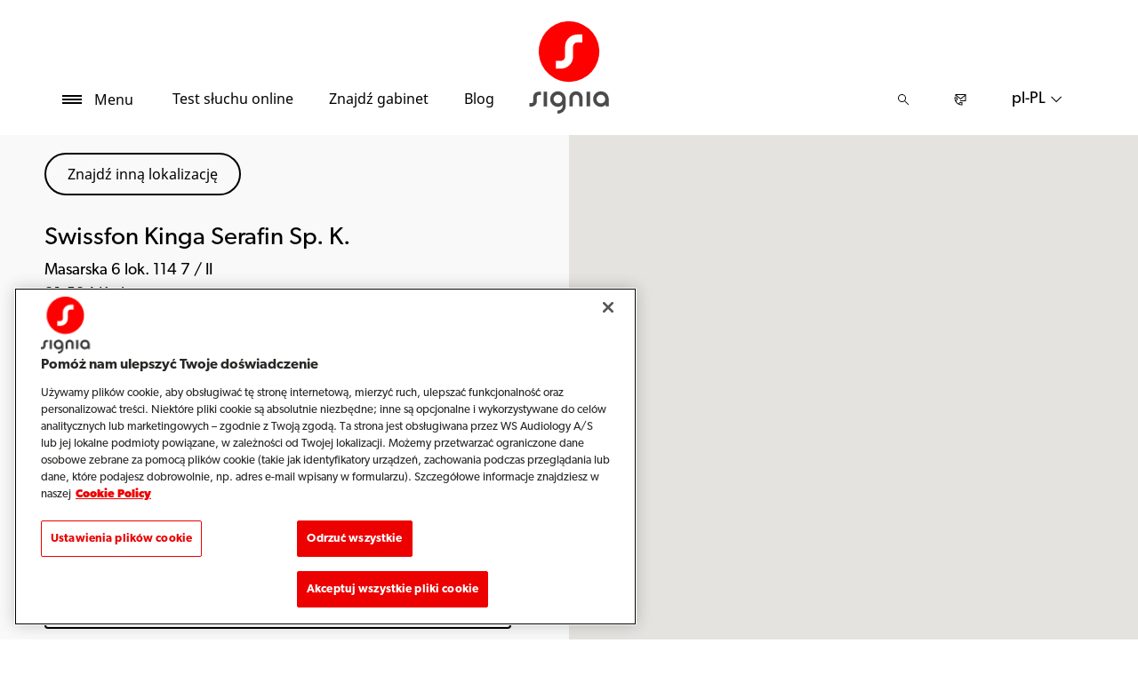

--- FILE ---
content_type: text/html; charset=utf-8
request_url: https://www.signia.net/pl-pl/store-locator/shop-details/pl/31-534/krakow/swissfon-kinga-serafin-sp-k/0dc07d68-3ee0-4e8a-a256-34990766773e
body_size: 12771
content:



<!DOCTYPE html>
<!--[if IE 9]><html lang="en" class="ie9 no-js"><![endif]-->
<!--[if !IE]><!-->
<html lang="pl" dir="ltr">
<!--<![endif]-->
<head>
    <meta charset="utf-8" />
    <meta http-equiv="X-UA-Compatible" content="IE=edge">
    <meta http-equiv="Content-type" content="text/html; charset=utf-8">
    <meta content="width=device-width, initial-scale=1.0" name="viewport" />
    
    

<script type="text/javascript">
    window.ThemeData = {"BusinessAreaTheme":{"FavIconUrl":"https://cdn.signia.net/-/media/favicon/s---on-red-circle---some---rgb.png?rev=ceef1c2a33604816992a198b587a1f22&extension=webp","FontTypeValue":"gibson","ThemeValue":"signia"},"Brand":"signia"};
</script>

<link rel="stylesheet" href="https://cdn.fonts.wsasitecore.net/wsapublic/PROD/signia-fonts.css">

<link href="https://cdn.signia.net/dist/shared.7e2281c07c45788b5d1e.css" rel="stylesheet" />
<link href="https://cdn.signia.net/dist/signia.81cdd4b3f9784fc9b381.css" rel="stylesheet" />

<script src="https://cdn.signia.net/dist/signia-echo-config.e7630709adb61092563f.js" type="text/javascript"></script>    <link rel="shortcut icon" href="https://cdn.signia.net/-/media/favicon/s---on-red-circle---some---rgb.png?rev=ceef1c2a33604816992a198b587a1f22&amp;extension=webp" />


    <link rel="preconnect" href="https://cdn.signia.net" />

    
    <script type="text/javascript" src="/sitecore%20modules/Web/ExperienceForms/scripts/jquery-2.1.3.min.js"></script>
    
    
    

 <script>
                       window.dataLayer = window.dataLayer || [];
                    dataLayer.push({
                        wsaBrand: "signia",
                        wsaMarket: "pl",
                        wsaTargetAudience: "b2c", 
                        wsaBusinessArea: "wholesale",
                        wsaRegion: "emea", 
                        pageLanguage: "pl",
                        pagePath: window.location.pathname,
                        wsaPlatform: "none_sitecore"
                            });

                      function gtag() {
                          dataLayer.push(arguments);
                      }

                      gtag("consent", "default", {
                                ad_storage: "denied",
                                analytics_storage: "denied",
                                functionality_storage: "denied",
                                personalization_storage: "denied",
                                security_storage: "granted",
                                ad_user_data: "denied",
                                ad_personalization: "denied",
                                wait_for_update: 2000,
                            });
                            gtag("set", "ads_data_redaction", true);
                    </script>

                    <!-- Google Tag Manager -->
                    <script type="text/javascript">
                        console.log("GTM loaded!");
                       !function(){"use strict";function e(e,t,o){return void 0===t&&(t=""),"cookie"===e?function(e){for(var t=0,o=document.cookie.split(";");t<o.length;t++){var r=o[t].split("=");if(r[0].trim()===e)return r[1]}}(t):"localStorage"===e?(r=t,localStorage.getItem(r)):"jsVariable"===e?window[t]:"cssSelector"===e?(n=t,i=o,a=document.querySelector(n),i?null==a?void 0:a.getAttribute(i):null==a?void 0:a.textContent):void console.warn("invalid uid source",e);var r,n,i,a}!function(t,o,r,n,i,a,c,l,s,u){var d,v,E,I;try{v=l&&(E=navigator.userAgent,(I=/Version\/([0-9\._]+)(.*Mobile)?.*Safari.*/.exec(E))&&parseFloat(I[1])>=16.4)?e(l,"sst_value",""):void 0}catch(e){console.error(e)}var g=t;g[n]=g[n]||[],g[n].push({"gtm.start":(new Date).getTime(),event:"gtm.js"});var m=o.getElementsByTagName(r)[0],T=v?"&bi="+encodeURIComponent(v):"",_=o.createElement(r),f=v?"kp"+c:c;_.async=!0,_.src="https://sst.signia.net/"+f+".js?id=GTM-MRJZSZF7"+T,null===(d=m.parentNode)||void 0===d||d.insertBefore(_,m)}(window,document,"script","dataLayer",0,0,"uifbvnhu","cookie")}();
                    </script>
                    <!-- End Google Tag Manager -->
<!-- Start of Sleeknote signup and lead generation tool - www.sleeknote.com --> 
<script id="sleeknoteScript" type="text/javascript"> 
(function () { 
var sleeknoteScriptTag = document.createElement("script"); 
sleeknoteScriptTag.type = "text/javascript"; 
sleeknoteScriptTag.charset = "utf-8"; 
sleeknoteScriptTag.src = ("//sleeknotecustomerscripts.sleeknote.com/7687.js"); 
var s = document.getElementById("sleeknoteScript"); 
s.parentNode.insertBefore(sleeknoteScriptTag, s); 
})(); 
</script> 
<!-- End of Sleeknote signup and lead generation tool - www.sleeknote.com -->
    <script src="https://cdn.signia.net/dist/form_tracking.e023747f18c99f4834ec.js" type="text/javascript"></script>
    
	<script src="https://cdn.cookielaw.org/scripttemplates/otSDKStub.js" data-document-language="true" type="text/javascript" charset="UTF-8" data-domain-script="019a4ea7-3cf7-7cb0-a57f-5fb562208a39"></script>


<title>Swissfon Kinga Serafin Sp. K., Krakow – Protetyk słuchu - Signia PL</title>
<meta name="description" content="Szukasz aparat&#243;w słuchowych w okolicy Krakow? Skontaktuj się z gabinetem Swissfon Kinga Serafin Sp. K.. Znajdź adres, numer telefonu i wskaz&#243;wki dojazdu. Um&#243;w się na wizytę u protetyka słuchu.">
<meta property="og:locale" content="pl_PL">
<link rel="canonical" href="https://www.signia.net/pl-pl/store-locator/shop-details/pl/31-534/krakow/swissfon-kinga-serafin-sp-k/0dc07d68-3ee0-4e8a-a256-34990766773e" />    
    
    <link href="/sitecore%20modules/Web/ExperienceForms/css/jquery-ui-datepicker-only-1.12.1.min.css" rel="stylesheet"/>

    <script src="/sitecore%20modules/Web/ExperienceForms/scripts/jquery-3.4.1.min.js"></script>
<script src="/sitecore%20modules/Web/ExperienceForms/scripts/jquery-ui-datepicker-only-1.12.1.min.js"></script>
<script src="/sitecore%20modules/Web/ExperienceForms/scripts/jquery.localisation-1.1.0.min.js"></script>
<script src="/sitecore%20modules/Web/ExperienceForms/scripts/jquery.validate.min.js"></script>
<script src="/sitecore%20modules/Web/ExperienceForms/scripts/jquery.validate.unobtrusive.min.js"></script>
<script src="/sitecore%20modules/Web/ExperienceForms/scripts/jquery.unobtrusive-ajax.min.js"></script>
<script src="/sitecore%20modules/Web/ExperienceForms/scripts/form.js"></script>
<script src="/sitecore%20modules/Web/ExperienceForms/scripts/form.validate.js"></script>
<script src="/sitecore%20modules/Web/ExperienceForms/scripts/form.tracking.js"></script>
<script src="/sitecore%20modules/Web/ExperienceForms/scripts/form.conditions.js"></script>
<script type="text/javascript" src="/sitecore%20modules/Web/ExperienceForms/scripts/recaptcha.validate.js"></script>
    

    <noscript>
        <style type="text/css">
            .blurp-spot-fw__overlay-item, .blurp-spot-fw__spot, .container__component-spacing .row > .col,
            .container__component-spacing .row > [class*=col-]:not(input):not(select):not(label),
            .container__component-spacing .row > input[class*=col-], .four-features .row > .col, .four-features .row > [class*=col-]:not(input):not(select):not(label),
            .four-features .row > input[class*=col-], .four-features__cta-link, .headline-view,
            .newslist-content > article {
                opacity: inherit;
            }
        </style>
    </noscript>
</head>
<body>
    



<!-- Google Tag Manager (noscript) -->
                        <noscript><iframe src="https://sst.signia.net/ns.html?id=GTM-MRJZSZF7"
                            height="0" width="0" style="display:none;visibility:hidden"></iframe></noscript>
                            <!-- End Google Tag Manager (noscript) -->

<div>
    <header>
        

    <div id="header-root" class="navigation "></div>
<script src="https://cdn.signia.net/dist/menuBar.716dba86bf250e3dd392.js" type="text/javascript"></script>    <script>renderMenubar("header-root", {"navigationTree":{"children":[{"children":[{"children":[],"link":"/pl-pl/local/pl-pl/ceny-aparatow-sluchowych/","title":"Ceny aparatów słuchowych","target":"ActiveBrowser"},{"children":[{"link":"/pl-pl/aparaty-sluchowe/integrated-xperience/insio-charge-go-ix/","title":"Insio Charge&Go CIC IX","target":"ActiveBrowser"},{"link":"/pl-pl/aparaty-sluchowe/integrated-xperience/insio-ix/","title":"Insio IX","target":"ActiveBrowser"},{"link":"/pl-pl/aparaty-sluchowe/augmented-xperience/insio-charge-go-ax/","title":"Insio Charge&Go AX","target":"ActiveBrowser"},{"link":"/pl-pl/aparaty-sluchowe/integrated-xperience/active-ix/","title":"Active IX","target":"ActiveBrowser"},{"link":"/pl-pl/aparaty-sluchowe/integrated-xperience/silk-charge-go-ix/","title":"Silk Charge&Go IX","target":"ActiveBrowser"},{"link":"/pl-pl/aparaty-sluchowe/signia-xperience/silk-x/","title":"Silk X","target":"ActiveBrowser"}],"link":"/pl-pl/local/pl-pl/aparaty-wewnatrzuszne/","title":"Aparaty wewnątrzuszne (ITE)","target":"ActiveBrowser"},{"children":[{"link":"/pl-pl/aparaty-sluchowe/integrated-xperience/motion-charge-go-ix/","title":"Motion Charge&Go IX","target":"ActiveBrowser"},{"link":"/pl-pl/aparaty-sluchowe/integrated-xperience/pure-charge-go-ix/","title":"Pure Charge&Go IX","target":"ActiveBrowser"},{"link":"/pl-pl/aparaty-sluchowe/augmented-xperience/pure-charge-go-ax/","title":"Pure Charge&Go AX","target":"ActiveBrowser"},{"link":"/pl-pl/aparaty-sluchowe/augmented-xperience/pure-312-ax/","title":"Pure 312 AX","target":"ActiveBrowser"},{"link":"/pl-pl/aparaty-sluchowe/integrated-xperience/styletto-ix/","title":"Styletto IX","target":"ActiveBrowser"},{"link":"/pl-pl/aparaty-sluchowe/augmented-xperience/styletto-ax/","title":"Styletto AX","target":"ActiveBrowser"},{"link":"/pl-pl/aparaty-sluchowe/inne/intuis-4/","title":"Intuis 4","target":"ActiveBrowser"},{"link":"/pl-pl/aparaty-sluchowe/sirion-connect/","title":"Sirion Connect","target":"ActiveBrowser"},{"link":"/pl-pl/aparaty-sluchowe/orion-charge-go/","title":"Orion Charge&Go","target":"ActiveBrowser"}],"link":"/pl-pl/local/pl-pl/aparaty-zauszne/","title":"Aparaty zauszne (BTE i RIC)","target":"ActiveBrowser"},{"children":[{"link":"/pl-pl/aparaty-sluchowe/inne/intuis/","title":"Intuis 3","target":"ActiveBrowser"},{"link":"/pl-pl/aparaty-sluchowe/integrated-xperience/cros-ix/","title":"CROS IX","target":"ActiveBrowser"},{"link":"/pl-pl/aparaty-sluchowe/augmented-xperience/cros-ax/","title":"CROS AX","target":"ActiveBrowser"},{"link":"/pl-pl/aparaty-sluchowe/signia-xperience/cros-x/","title":"CROS X","target":"ActiveBrowser"}],"link":"/pl-pl/aparaty-sluchowe/inne/","title":"Pozostałe aparaty słuchowe","target":"ActiveBrowser"},{"children":[],"link":"/pl-pl/aparaty-sluchowe/integrated-xperience/","title":"Integrated Xperience","target":"ActiveBrowser"},{"children":[],"link":"/pl-pl/aparaty-sluchowe/augmented-xperience/","title":"Augmented Xperience","target":"ActiveBrowser"},{"children":[],"link":"/pl-pl/aparaty-sluchowe/signia-xperience/","title":"Signia Xperience","target":"ActiveBrowser"}],"link":"/pl-pl/aparaty-sluchowe/","title":"Aparaty słuchowe","target":"ActiveBrowser"},{"children":[{"children":[],"link":"/pl-pl/lacznosc/asystent-signia/","title":"Asystent Signia","target":"ActiveBrowser"},{"children":[],"link":"/pl-pl/lacznosc/telecare/","title":"TeleCare","target":"ActiveBrowser"},{"children":[],"link":"/pl-pl/lacznosc/aplikacja-signia/","title":"Aplikacja Signia","target":"ActiveBrowser"}],"link":"/pl-pl/lacznosc/","title":"Łączność","target":"ActiveBrowser"},{"children":[{"children":[],"link":"/pl-pl/ladowarki-i-akcesoria/ladowarki/","title":"Ładowarki","target":"ActiveBrowser"},{"children":[],"link":"/pl-pl/local/pl-pl/baterie-do-aparatow-sluchowych/","title":"Baterie","target":"ActiveBrowser"},{"children":[],"link":"/pl-pl/ladowarki-i-akcesoria/praktyczne-akcesoria/","title":"Akcesoria","target":"ActiveBrowser"},{"children":[],"link":"/pl-pl/ladowarki-i-akcesoria/tv-sound/","title":"TV Sound","target":"ActiveBrowser"},{"children":[],"link":"/pl-pl/ladowarki-i-akcesoria/streamline-mic/","title":"StreamLine Mic","target":"ActiveBrowser"},{"children":[],"link":"/pl-pl/ladowarki-i-akcesoria/earwear/","title":"Akcesoria do dopasowania","target":"ActiveBrowser"}],"link":"/pl-pl/ladowarki-i-akcesoria/","title":"Ładowanie i akcesoria","target":"ActiveBrowser"},{"children":[],"link":"/pl-pl/moje-aktywnosci/","title":"Moje Aktywności","target":"ActiveBrowser"},{"children":[{"children":[],"link":"/pl-pl/local/pl-pl/zdrowy-sluch/","title":"Zdrowy słuch - leksykon","target":"ActiveBrowser"},{"children":[],"link":"/pl-pl/ubytek-sluchu-i-szumy-uszne/sluch-i-ubytek-sluchu/","title":"Słuch i ubytek słuchu","target":"ActiveBrowser"},{"children":[{"link":"/pl-pl/hearing/hearing-loss/warning-signs/","title":"Oznaki ubytku słuchu","target":"ActiveBrowser"},{"link":"/pl-pl/hearing/hearing-loss/types/","title":"Rodzaje ubytku słuchu","target":"ActiveBrowser"},{"link":"/pl-pl/hearing/hearing-loss/health-risks/","title":"Zagrożenia zdrowotne związane z nieleczonym ubytkiem słuchu","target":"ActiveBrowser"}],"link":"/pl-pl/hearing/hearing-loss/","title":"Zrozumieć ubytek słuchu","target":"ActiveBrowser"},{"children":[],"link":"/pl-pl/hearing/how-much-noise-is-safe/","title":"Jaka ilość hałasu jest bezpieczna","target":"ActiveBrowser"},{"children":[],"link":"/pl-pl/ubytek-sluchu-i-szumy-uszne/szumy-uszne/","title":"Szumy uszne","target":"ActiveBrowser"},{"children":[],"link":"/pl-pl/hearing/how-hearing-test-works/","title":"Jak działa test słuchu","target":"ActiveBrowser"}],"link":"/pl-pl/ubytek-sluchu-i-szumy-uszne/","title":"Ubytek słuchu i szumy uszne","target":"ActiveBrowser"},{"children":[{"children":[],"link":"/pl-pl/serwis-i-wsparcie/hearing-aids/","title":"Aparaty słuchowe","target":"ActiveBrowser"},{"children":[],"link":"/pl-pl/serwis-i-wsparcie/pairing/","title":"Łączność i parowanie","target":"ActiveBrowser"},{"children":[],"link":"/pl-pl/serwis-i-wsparcie/app/","title":"Aplikacja Signia","target":"ActiveBrowser"},{"children":[],"link":"/pl-pl/serwis-i-wsparcie/accessories/","title":"Akcesoria","target":"ActiveBrowser"},{"children":[],"link":"/pl-pl/serwis-i-wsparcie/kompatybilnosc/","title":"Kompatybilność urządzeń","target":"ActiveBrowser"},{"children":[],"link":"/pl-pl/serwis-i-wsparcie/faq/","title":"Najczęściej zadawane pytania","target":"ActiveBrowser"}],"link":"/pl-pl/serwis-i-wsparcie/","title":"Serwis i wsparcie","target":"ActiveBrowser"},{"children":[],"link":"https://www.signia-pro.com/pl-pl/","title":"Dla profesjonalistów","target":"NewBrowser"}],"labelHome":"Strona główna"},"languageSelector":{"languages":[{"name":"Polska","iso639_1":"pl-PL","link":"/pl-pl/znajdz-protetyka-sluchu-w-poblizu/shop-details/"},{"name":"Global","iso639_1":"en","link":"/en/store-locator/shop-details/"}],"activeLanguage":{"name":"Polska","iso639_1":"pl-PL","link":"/pl-pl/znajdz-protetyka-sluchu-w-poblizu/shop-details/"},"countryLandingPage":{"label":"Signia na świecie","link":"https://www.signia.net/en/service/signia-worldwide/"}},"ctaLinks":[{"link":"/pl-pl/uslugi/test-sluchu/","label":"Test słuchu online ","target":"ActiveBrowser"},{"link":"/pl-pl/znajdz-protetyka-sluchu-w-poblizu/","label":"Znajdź gabinet","target":"ActiveBrowser"},{"link":"/pl-pl/blog/","label":"Blog","target":"ActiveBrowser"}],"labels":{"menuLabelOpen":"Menu","menuLabelClose":"Zamknij","labelSearch":"Szukaj","brandLogoTitle":"signia-logo"},"heroEnabled":false,"showAdvanced":true,"defaultLogoUrl":"https://cdn.signia.net/-/media/signia/global/images/logos---icons/logos/signia-red-grey-rgb-svg.svg?rev=1828e3ada562400282e0e09e8388ca52&extension=webp&hash=DBAFB1A82B3912E2C3911D07C5AD851F","heroLogoUrl":"https://cdn.signia.net/-/media/signia/global/images/logos---icons/logos/signia--red--white--rgb.svg?rev=b4a9ddc5b39b44b59b457cba134add1a&extension=webp&hash=37E367972DE54F1F491E952E7DA4CB7C","logoStickyUrl":"https://cdn.signia.net/-/media/signia/global/images/logos---icons/logos/s---on-red-circle---some---rgb.svg?rev=3ef3d1a59eb541d7a6f2e462ac8c4024&extension=webp&hash=5ADF05A358F6BF8DEC62CA6C62A3A079","contactLink":{"link":"/pl-pl/uslugi/kontakt/","ariaLabel":""},"burgerMenuPath":""});</script>







    </header>

    <section class="site-content ">
        

<div class="placeholder ph-full-width     ">
    
<input id="hdn-language" type="hidden" value="pl-pl" />
<div>
    <input id="hdn-experience-editor" type="hidden" value="false" />
    <input id="hdn-shop-details-custom-copy" type="hidden" value="true" />
    <input id="hdn-shop-details-custom-copy-location" type="hidden" value="Bottom" />
    <input id="shopfinder-datasource-id" type="hidden" value="{2357A5BD-F3F1-483D-9ADA-1C883EF8EE54}"/>

        <script>
            window.shopDetailsModel = {"ShopId":"0dc07d68-3ee0-4e8a-a256-34990766773e","ShopCountry":"PL","ShopZip":"31-534","ShopTitle":"Swissfon Kinga Serafin Sp. K.","ZoomLevel":0,"DisplayGooglePlaceLink":false,"BackToSearchResult":"Znajdź inną lokalizację","SubmitForm":null,"RouteLinkLabel":"Pokaż wskazówki dojazdu","SendEmailLabel":"E-mail","OpeningHoursLabel":"Godziny otwarcia","SiestaHoursLabel":null,"FormHeading":"Umów wizytę","DaysLocale":null,"ShopFinderUrl":"https://www.signia.net/pl-pl/store-locator/","ShopFinderLabel":"Znajdź gabinet","HomeUrl":"https://www.signia.net/pl-pl","HomeLabel":"Home","PhoneLabel":"Tel.","MapPinColor":"#000","SiteBrand":null,"Domain":null,"SitecoreSite":"signia","IsShopFound":true,"ExcellenceShopBadgeLabel":"","ShowExcellenceShopFilterButton":false,"CampaignId":null,"ShowTelephoneNumberInPopup":false,"HcpWebsiteLinkLabel":"HCP Website Link","DisplayHcpWebsiteLink":false};
        </script>
        <div id="shop-finder-details"></div>
<script src="https://cdn.signia.net/dist/shopFinderDetails.b3ba67ee3784ed2bf597.js" type="text/javascript"></script>        <script>
            renderShopFinderDetails("shop-finder-details", {"ShopDetails":{"ShopId":"0dc07d68-3ee0-4e8a-a256-34990766773e","ShopCountry":"PL","ShopZip":"31-534","ShopTitle":"Swissfon Kinga Serafin Sp. K.","ZoomLevel":0,"DisplayGooglePlaceLink":false,"BackToSearchResult":"Znajdź inną lokalizację","SubmitForm":null,"RouteLinkLabel":"Pokaż wskazówki dojazdu","SendEmailLabel":"E-mail","OpeningHoursLabel":"Godziny otwarcia","SiestaHoursLabel":null,"FormHeading":"Umów wizytę","DaysLocale":null,"ShopFinderUrl":"https://www.signia.net/pl-pl/store-locator/","ShopFinderLabel":"Znajdź gabinet","HomeUrl":"https://www.signia.net/pl-pl","HomeLabel":"Home","PhoneLabel":"Tel.","MapPinColor":"#000","SiteBrand":null,"Domain":null,"SitecoreSite":"signia","IsShopFound":true,"ExcellenceShopBadgeLabel":"","ShowExcellenceShopFilterButton":false,"CampaignId":null,"ShowTelephoneNumberInPopup":false,"HcpWebsiteLinkLabel":"HCP Website Link","DisplayHcpWebsiteLink":false},"ShopDetailsObject":"{\"ShopId\":\"0dc07d68-3ee0-4e8a-a256-34990766773e\",\"ShopCountry\":\"PL\",\"ShopZip\":\"31-534\",\"ShopTitle\":\"Swissfon Kinga Serafin Sp. K.\",\"ZoomLevel\":0,\"DisplayGooglePlaceLink\":false,\"BackToSearchResult\":\"Znajdź inną lokalizację\",\"SubmitForm\":null,\"RouteLinkLabel\":\"Pokaż wskazówki dojazdu\",\"SendEmailLabel\":\"E-mail\",\"OpeningHoursLabel\":\"Godziny otwarcia\",\"SiestaHoursLabel\":null,\"FormHeading\":\"Umów wizytę\",\"DaysLocale\":null,\"ShopFinderUrl\":\"https://www.signia.net/pl-pl/store-locator/\",\"ShopFinderLabel\":\"Znajdź gabinet\",\"HomeUrl\":\"https://www.signia.net/pl-pl\",\"HomeLabel\":\"Home\",\"PhoneLabel\":\"Tel.\",\"MapPinColor\":\"#000\",\"SiteBrand\":null,\"Domain\":null,\"SitecoreSite\":\"signia\",\"IsShopFound\":true,\"ExcellenceShopBadgeLabel\":\"\",\"ShowExcellenceShopFilterButton\":false,\"CampaignId\":null,\"ShowTelephoneNumberInPopup\":false,\"HcpWebsiteLinkLabel\":\"HCP Website Link\",\"DisplayHcpWebsiteLink\":false}","Language":"pl-pl","ShopDetailsCustomCopyId":"{866CB661-EEC9-4E48-874D-4D2C5F060BE4}","ShopDetailsCustomCopyLocation":2,"ShopDetailsCustomCopy":{"Header":"","Intro":"","Content":"<h2>O gabinecie Swissfon Kinga Serafin Sp. K.</h2>\nFirma Swissfon Kinga Serafin Sp. K. mieści się pod adresem Masarska 6 lok. 114 7 / II, 31-534 Krakow.<br />\n<br />\nJeśli martwisz się, że Ty lub ktoś z Twoich bliskich może mieć ubytek słuchu, skontaktuj się z gabinetem Swissfon Kinga Serafin Sp. K., aby um&oacute;wić się na indywidualną konsultację, podczas kt&oacute;rej razem z protetykiem słuchu znajdziecie najlepsze rozwiązanie.\n<h3>\nSwissfon Kinga Serafin Sp. K. oferuje między innymi:</h3>\n<ul>\n    <li>\n    Badanie słuchu</li>\n    <li>Aparaty słuchowe i akcesoria Signia</li>\n    <li>Usługi serwisowe i naprawy aparat&oacute;w słuchowych Signia</li>\n    <li>Terapie szum&oacute;w usznych (tinnitus)</li>\n</ul>\n<p>\noraz inne usługi w zakresie protetyki słuchu.</p>\n<h3>\nAparaty słuchowe Signia pozwalają Ci funkcjonować na najwyższym poziomie</h3>\n<p>\nKażdy <a rel=\"noopener noreferrer\" href=\"https://www.signia.net/pl-pl/ubytek-sluchu-i-szumy-uszne/\" target=\"_blank\">ubytek słuchu</a> jest inny i indywidualny &ndash; tak samo Twoje <a rel=\"noopener noreferrer\" href=\"https://www.signia.net/pl-pl/aparaty-sluchowe/\" target=\"_blank\">aparaty słuchowe</a> powinny odpowiadać Twoim osobistym preferencjom.\n<br />\n<br />\nDzięki poradom doświadczonego i zaangażowanego protetyka słuchu możesz znaleźć odpowiedni aparat słuchowy Signia, kt&oacute;ry pozwoli Ci zabłysnąć w codziennym życiu.\n<br />\n<br />\nAby rozpocząć swoje doświadczenie z aparatami słuchowymi dopasowanymi specjalnie dla Ciebie, skorzystaj z naszego pięciominutowego, <a rel=\"noopener noreferrer\" href=\"https://www.signia.net/pl-pl/service/hearing-test/\" target=\"_blank\">darmowego testu słuchu online</a>.</p>"},"IsShopDetailsCustomCopyMaintained":true,"IsExperienceEditorEditing":false,"CookieConsentMessage":{"Header":"The shopfinder requires functional cookies","Message":"To enable us to find a hearing care professional close to you please click on\r\n“Cookie preferences” below and accept the “Functional Cookies” by selecting “YES”.","ButtonLabel":"Cookie settings"},"ShopFinderDatasourceId":"{2357A5BD-F3F1-483D-9ADA-1C883EF8EE54}","GoogleApiKey":"AIzaSyBP_Z-eKmhB_BQtPPPtEiuyP-3bxL0UEXs"}, true);
        </script>
    <div id="shop-finder-details-form" style="display: none">
        <form action="/formbuilder?fxb.FormItemId=291d02d0-d674-46cb-98c5-fd36c368d924&amp;fxb.HtmlPrefix=fxb.c31919b6-583f-4f72-b514-86eb35986282" class="form row" data-ajax="true" data-ajax-method="Post" data-ajax-mode="replace-with" data-ajax-success="document.dispatchEvent(new CustomEvent(&#39;sc-forms-submit-success&#39;, {&#39;detail&#39;: &#39;fxb_c31919b6-583f-4f72-b514-86eb35986282_291d02d0-d674-46cb-98c5-fd36c368d924&#39;}));$.validator.unobtrusive.parse(&#39;#fxb_c31919b6-583f-4f72-b514-86eb35986282_291d02d0-d674-46cb-98c5-fd36c368d924&#39;);$.fxbFormTracker.texts=$.fxbFormTracker.texts||{};$.fxbFormTracker.texts.expiredWebSession=&#39;Your session has expired. Please refresh this page.&#39;;$.fxbFormTracker.parse(&#39;#fxb_c31919b6-583f-4f72-b514-86eb35986282_291d02d0-d674-46cb-98c5-fd36c368d924&#39;);$.fxbConditions.parse(&#39;#fxb_c31919b6-583f-4f72-b514-86eb35986282_291d02d0-d674-46cb-98c5-fd36c368d924&#39;)" data-ajax-update="#fxb_c31919b6-583f-4f72-b514-86eb35986282_291d02d0-d674-46cb-98c5-fd36c368d924" data-sc-fxb="291d02d0-d674-46cb-98c5-fd36c368d924" enctype="multipart/form-data" id="fxb_c31919b6-583f-4f72-b514-86eb35986282_291d02d0-d674-46cb-98c5-fd36c368d924" method="post"><input id="fxb_c31919b6-583f-4f72-b514-86eb35986282_FormSessionId" name="fxb.c31919b6-583f-4f72-b514-86eb35986282.FormSessionId" type="hidden" value="fcab6c71-9f0f-474c-b75a-2506bf1f8524" /><input id="fxb_c31919b6-583f-4f72-b514-86eb35986282_IsNewSession" name="fxb.c31919b6-583f-4f72-b514-86eb35986282.IsNewSession" type="hidden" value="1" /><input name="__RequestVerificationToken" type="hidden" value="qJsgJ0xrgoAMM45-MFeGDun5EyqSdSNjDwNeiP9E8mZNUiNzjJRef_zCMT7S2VI1WNGGoRUkNSYYxh2njavg8dgHA0TUMmDzVQQc0ujADOA1" /><input id="fxb_c31919b6-583f-4f72-b514-86eb35986282_FormItemId" name="fxb.c31919b6-583f-4f72-b514-86eb35986282.FormItemId" type="hidden" value="291d02d0-d674-46cb-98c5-fd36c368d924" /><input id="fxb_c31919b6-583f-4f72-b514-86eb35986282_PageItemId" name="fxb.c31919b6-583f-4f72-b514-86eb35986282.PageItemId" type="hidden" value="11cc2c4c-1052-4195-b528-642fd626154c" />
<p data-sc-field-key="EB8768E605634203A1556076962FC8A6" class="col-lg-12 col-sm-12 col-xs-12 form__text-field">Um&#243;w wizytę</p><input id="fxb_c31919b6-583f-4f72-b514-86eb35986282_Fields_Index_f03ec1c1-2743-4387-82ee-015e916f97dd" name="fxb.c31919b6-583f-4f72-b514-86eb35986282.Fields.Index" type="hidden" value="f03ec1c1-2743-4387-82ee-015e916f97dd" /><input id="fxb_c31919b6-583f-4f72-b514-86eb35986282_Fields_f03ec1c1-2743-4387-82ee-015e916f97dd__ItemId" name="fxb.c31919b6-583f-4f72-b514-86eb35986282.Fields[f03ec1c1-2743-4387-82ee-015e916f97dd].ItemId" type="hidden" value="f03ec1c1-2743-4387-82ee-015e916f97dd" /><div data-sc-field-name="First name" data-sc-field-key="46F85554E48F4E1A8927A850CFAA2941">
    <label for="fxb_c31919b6-583f-4f72-b514-86eb35986282_Fields_f03ec1c1-2743-4387-82ee-015e916f97dd__Value" class="col-lg-12 col-sm-12 col-xs-12 form__label">
        Imię*
    </label>
    <input id="fxb_c31919b6-583f-4f72-b514-86eb35986282_Fields_f03ec1c1-2743-4387-82ee-015e916f97dd__Value" name="fxb.c31919b6-583f-4f72-b514-86eb35986282.Fields[f03ec1c1-2743-4387-82ee-015e916f97dd].Value" type="text"
           class="col-lg-12 col-sm-12 col-xs-12" placeholder="" value=""   maxlength="255"   data-val-required="Imię* potwierdzenie jest wymagane." data-val="true" />
    <span class="field-validation-valid" data-valmsg-for="fxb.c31919b6-583f-4f72-b514-86eb35986282.Fields[f03ec1c1-2743-4387-82ee-015e916f97dd].Value" data-valmsg-replace="true"></span>
</div>
<input id="fxb_c31919b6-583f-4f72-b514-86eb35986282_Fields_Index_46d7889c-d63c-4d68-8f70-5c3a83797725" name="fxb.c31919b6-583f-4f72-b514-86eb35986282.Fields.Index" type="hidden" value="46d7889c-d63c-4d68-8f70-5c3a83797725" /><input id="fxb_c31919b6-583f-4f72-b514-86eb35986282_Fields_46d7889c-d63c-4d68-8f70-5c3a83797725__ItemId" name="fxb.c31919b6-583f-4f72-b514-86eb35986282.Fields[46d7889c-d63c-4d68-8f70-5c3a83797725].ItemId" type="hidden" value="46d7889c-d63c-4d68-8f70-5c3a83797725" /><div data-sc-field-name="Email" data-sc-field-key="A51E16A2F8AE4C628347734ADFF55FF1">
    <label for="fxb_c31919b6-583f-4f72-b514-86eb35986282_Fields_46d7889c-d63c-4d68-8f70-5c3a83797725__Value" class="col-lg-12 col-sm-12 col-xs-12 form__label">
        Email*
    </label>
    <input id="fxb_c31919b6-583f-4f72-b514-86eb35986282_Fields_46d7889c-d63c-4d68-8f70-5c3a83797725__Value" name="fxb.c31919b6-583f-4f72-b514-86eb35986282.Fields[46d7889c-d63c-4d68-8f70-5c3a83797725].Value" type="text"
           class="col-lg-12 col-sm-12 col-xs-12" placeholder="" value=""   maxlength="255"   data-val-regex=" contains an invalid email address." data-val-regex-pattern="^[A-Za-z0-9._%+-]+@[A-Za-z0-9.-]+\.[A-Za-z]{2,17}$" data-val-required="Email* potwierdzenie jest wymagane." data-val="true" />
    <span class="field-validation-valid" data-valmsg-for="fxb.c31919b6-583f-4f72-b514-86eb35986282.Fields[46d7889c-d63c-4d68-8f70-5c3a83797725].Value" data-valmsg-replace="true"></span>
</div>
<input id="fxb_c31919b6-583f-4f72-b514-86eb35986282_Fields_Index_5162b4be-d816-40fd-9c33-1aa994ecc759" name="fxb.c31919b6-583f-4f72-b514-86eb35986282.Fields.Index" type="hidden" value="5162b4be-d816-40fd-9c33-1aa994ecc759" /><input id="fxb_c31919b6-583f-4f72-b514-86eb35986282_Fields_5162b4be-d816-40fd-9c33-1aa994ecc759__ItemId" name="fxb.c31919b6-583f-4f72-b514-86eb35986282.Fields[5162b4be-d816-40fd-9c33-1aa994ecc759].ItemId" type="hidden" value="5162b4be-d816-40fd-9c33-1aa994ecc759" /><div data-sc-field-name="Consent" data-sc-field-key="113008387F324380A5BD482F55E402CF">
    <label class="col-lg-12 col-sm-12 col-xs-12 form__label">
        <input type="checkbox" id="fxb_c31919b6-583f-4f72-b514-86eb35986282_Fields_5162b4be-d816-40fd-9c33-1aa994ecc759__Value" name="fxb.c31919b6-583f-4f72-b514-86eb35986282.Fields[5162b4be-d816-40fd-9c33-1aa994ecc759].Value"
               class="col-lg-12 col-sm-12 col-xs-12"  value="true"
               data-sc-field-name="Consent"
               data-val-ischecked="Wyrażam zgodę na przetwarzanie moich danych osobowych przez właściciela marki Signia zgodnie z Polityką prywatności oraz przekazanie ich wskazanemu gabinetowi potwierdzenie jest wymagane." data-val-required="The Value field is required." data-val="true" />Wyrażam zgodę na przetwarzanie moich danych osobowych przez właściciela marki Signia zgodnie z Polityką prywatności oraz przekazanie ich wskazanemu gabinetowi
            <input type="hidden" name="fxb.c31919b6-583f-4f72-b514-86eb35986282.Fields[5162b4be-d816-40fd-9c33-1aa994ecc759].Value" value="false" />
    </label>
    <span class="field-validation-valid" data-valmsg-for="fxb.c31919b6-583f-4f72-b514-86eb35986282.Fields[5162b4be-d816-40fd-9c33-1aa994ecc759].Value" data-valmsg-replace="true"></span>
</div>

<input value="Wyślij" type="submit" class="form__submit-btn" name="fxb.c31919b6-583f-4f72-b514-86eb35986282.65d936d8-87f7-495d-a709-672cd38af091" data-sc-field-key="F9EE1A0BABC64D4BAAE5F3E9703846B1" />
<input id="fxb_c31919b6-583f-4f72-b514-86eb35986282_NavigationButtons" name="fxb.c31919b6-583f-4f72-b514-86eb35986282.NavigationButtons" type="hidden" value="65d936d8-87f7-495d-a709-672cd38af091" />
<input id="fxb_c31919b6-583f-4f72-b514-86eb35986282_65d936d8-87f7-495d-a709-672cd38af091" name="fxb.c31919b6-583f-4f72-b514-86eb35986282.65d936d8-87f7-495d-a709-672cd38af091" type="hidden" value="0" /><input id="fxb_c31919b6-583f-4f72-b514-86eb35986282_Fields_Index_7b2ff7d6-1b2c-4981-8598-f89ebbc4683a" name="fxb.c31919b6-583f-4f72-b514-86eb35986282.Fields.Index" type="hidden" value="7b2ff7d6-1b2c-4981-8598-f89ebbc4683a" /><input id="fxb_c31919b6-583f-4f72-b514-86eb35986282_Fields_7b2ff7d6-1b2c-4981-8598-f89ebbc4683a__ItemId" name="fxb.c31919b6-583f-4f72-b514-86eb35986282.Fields[7b2ff7d6-1b2c-4981-8598-f89ebbc4683a].ItemId" type="hidden" value="7b2ff7d6-1b2c-4981-8598-f89ebbc4683a" />
    <script type="text/javascript" src="https://www.google.com/recaptcha/api.js?onload=loadReCaptchas&render=explicit&hl=pl" async defer></script>
<div id="fxb_c31919b6-583f-4f72-b514-86eb35986282_Fields_7b2ff7d6-1b2c-4981-8598-f89ebbc4683a__CaptchaValue_wrapper"></div>
<input id="fxb_c31919b6-583f-4f72-b514-86eb35986282_Fields_7b2ff7d6-1b2c-4981-8598-f89ebbc4683a__CaptchaValue" name="fxb.c31919b6-583f-4f72-b514-86eb35986282.Fields[7b2ff7d6-1b2c-4981-8598-f89ebbc4683a].CaptchaValue" type="hidden" class="fxt-captcha" data-val-required="captcha.required" data-val="true" />
<span class="field-validation-valid" data-valmsg-for="fxb.c31919b6-583f-4f72-b514-86eb35986282.Fields[7b2ff7d6-1b2c-4981-8598-f89ebbc4683a].CaptchaValue" data-valmsg-replace="true"></span>
<div class="recaptcha-tos">This site is protected by reCAPTCHA and the Google <a target="_blank" href="https://policies.google.com/privacy">Privacy Policy</a> and <a target="_blank" href="https://policies.google.com/terms">Terms of Service</a> apply.</div>

<script type="text/javascript">
    var reCaptchaArray = reCaptchaArray || [];
    reCaptchaArray.push(
        function () {
            var captchaInputField = window.document.getElementById('fxb_c31919b6-583f-4f72-b514-86eb35986282_Fields_7b2ff7d6-1b2c-4981-8598-f89ebbc4683a__CaptchaValue');
            window.grecaptcha.render('fxb_c31919b6-583f-4f72-b514-86eb35986282_Fields_7b2ff7d6-1b2c-4981-8598-f89ebbc4683a__CaptchaValue_wrapper',
                {
                    'sitekey': '6LdSuN4UAAAAADV1AFYat8cXkuVz3mRNSE58Mcl6',
                    'size': 'invisible',
                    'callback': function (token) {
                        const triggerPostBack = (!captchaInputField.value) && captchaInputField.value !== 'RECAPTCHA EXPIRED';
                        captchaInputField.value = token;

                        if (triggerPostBack) {
                            setTimeout(function () {
                                $($(captchaInputField).closest('form').find('input[type="submit"]')).click();
                            }, 1);
                        }
                    },
                    'expired-callback': function () {
                        window.grecaptcha.reset();
                        captchaInputField.value = 'RECAPTCHA EXPIRED';
                    }
                });
        }
    );

</script>        <input type="hidden" data-sc-fxb-condition value='{}'/>
</form>

    </div>
</div>


</div>
    </section>

    <footer>
        


<script>
    jQuery(document).ready(function () {
        var currentDiv = jQuery('#FooterBreadCrumb');
        var nextDiv = currentDiv.next('div');
var currentUrl = "/pl-pl/store-locator/shop-details/pl/31-534/krakow/swissfon-kinga-serafin-sp-k/0dc07d68-3ee0-4e8a-a256-34990766773e"; // Assign the current URL to a JavaScript variable
        var lastSegment = "0dc07d68-3ee0-4e8a-a256-34990766773e"; // Assign the last segment of the current URL to a JavaScript variable
        if (nextDiv.length) {
            // Set the class name of the current div to match the next div
            currentDiv.attr('class', nextDiv.attr('class'));
        } else {
            console.log('No adjacent div found, or the adjacent element is not a div.');
        }
    });
</script>
<div class="" id="FooterBreadCrumb">
    <div class="footer">
        <div class="container">
            <div class="footer__bread-crumbWrapper">
                <div class="footer__bread-crumb">
          <a href="/pl-pl/">
                        <svg class="footer__bread-crumb-link-icon-home" width="16" height="16" viewBox="0 0 16 16" xmlns="http://www.w3.org/2000/svg" viewBox="0 0 20 20" fill="none">
                            <path fill-rule="evenodd" clip-rule="evenodd" d="M12 14L13.5 14.0075V8.7575C13.5 8.345 13.8375 8.0075 14.25 8.0075H14.6925L9.00001 2.315L3.30751 8.0075H3.75001C4.16251 8.0075 4.50001 8.345 4.50001 8.7575V14.0075L6.00001 14V10.25C6.00001 9.8375 6.33751 9.5 6.75001 9.5H11.25C11.6625 9.5 12 9.8375 12 10.25V14ZM14.25 15.5075L11.25 15.5C10.8375 15.5 10.5 15.1625 10.5 14.75V11H7.50001V14.75C7.50001 15.1625 7.16251 15.5 6.75001 15.5L3.75001 15.5075C3.33751 15.5075 3.00001 15.17 3.00001 14.7575V9.5075H1.50001C1.20001 9.5075 0.922506 9.32 0.810006 9.0425C0.690006 8.7575 0.750006 8.435 0.967506 8.225L8.46751 0.725C8.61001 0.5825 8.79751 0.5 9.00001 0.5C9.20251 0.5 9.39001 0.5825 9.53251 0.725L17.0325 8.225C17.2425 8.4425 17.31 8.765 17.19 9.0425C17.07 9.32 16.8 9.5 16.5 9.5075H15V14.7575C15 15.17 14.6625 15.5075 14.25 15.5075Z" fill="#2A2826" />
                        </svg>
                        <svg class="footer__bread-crumb-link-icon-back" width="16" height="16" viewBox="0 0 16 16" xmlns="http://www.w3.org/2000/svg" viewBox="0 0 20 20" fill="none">
                            <path fill-rule="evenodd" clip-rule="evenodd" d="M11.4165 13.25L10.6665 14L4.6665 8L10.6665 2L11.4165 2.75L6.1665 8L11.4165 13.25Z" fill="white" />
                        </svg>
                    </a>
<a class="footer__bread-crumb-link"
                        href="/pl-pl/znajdz-protetyka-sluchu-w-poblizu/">
                        <span class="footer__bread-crumb-link-slash">/</span>
                        <span class="footer__bread-crumb-link-title">Znajdź gabinet</span>
                    </a>
<a class="footer__bread-crumb-link"
                        href="/pl-pl/znajdz-protetyka-sluchu-w-poblizu/shop-details/">
                        <span class="footer__bread-crumb-link-slash">/</span>
                        <span class="footer__bread-crumb-link-title">Swissfon Kinga Serafin Sp. K.</span>
                    </a>
                </div>
            </div>
        </div>
    </div>
</div>

        
<div class="placeholder ph-component-theme-gray-dark   ">
    <div class="container container__component-spacing">
        <div class="row">
            <div class="col-12">
                
    <div class="article-text component-theme-gray-dark  text-align-center">

        <h1 id="to-jest-wyrob-medyczny-uzywaj-go-zgodnie-z-instrukcja-uzywania-lub-etykieta" class="article-text__header component-theme__header">To jest wyr&#243;b medyczny. Używaj go zgodnie z instrukcją używania lub etykietą.&#160;</h1>

        

        <div class="article-text__text component-theme__text"><p class="note__style">Aparaty słuchowe są przeznaczone do poprawy słyszenia u os&oacute;b z ubytkiem słuchu. Akcesoria i aplikacje do aparat&oacute;w słuchowych są przeznaczone do używania z aparatami słuchowymi.<br />
Producent: WSAUD A/S &bull; Podmiot prowadzący reklamę: WS Audiology Poland Sp. z o.o<span style="letter-spacing: 0px;"></span></p></div>
    </div>

            </div>
        </div>
    </div>
</div>
<div class="footer placeholder ph-component-theme-gray-dark   ">
    <div class="container ">
        <div class="row footer__wrapper">
                <div class="footer__item footer__div1 col-12 col-lg">
                    
<div class="footer-link-list">
    

    <ul class="footer-link-list__list">
        <li class="component-theme__border">
        <a href="/pl-pl/aparaty-sluchowe/" >Aparaty słuchowe</a>
</li><li class="component-theme__border">
        <a href="/pl-pl/ladowarki-i-akcesoria/" >Ładowarki i akcesoria</a>
</li><li class="component-theme__border">
        <a href="/pl-pl/lacznosc/aplikacja-signia/" >Aplikacja Signia</a>
</li>
    </ul>
</div>
                </div>
                <div class="footer__item footer__div2 col-12 col-md-6 col-lg">
                    
<div class="footer-link-list">
    

    <ul class="footer-link-list__list">
        <li class="component-theme__border">
        <a href="/pl-pl/uslugi/test-sluchu/" >Test słuchu online</a>
</li><li class="component-theme__border">
        <a href="/pl-pl/ubytek-sluchu-i-szumy-uszne/" >Utrata słuchu</a>
</li><li class="component-theme__border">
        <a href="/pl-pl/ubytek-sluchu-i-szumy-uszne/szumy-uszne/" >Szum w uszach</a>
</li>
    </ul>
</div>
                </div>
                <div class="footer__item footer__div3 col-12 col-md-6 col-lg">
                    
<div class="footer-link-list">
    

    <ul class="footer-link-list__list">
        <li class="component-theme__border">
        <a href="/pl-pl/znajdz-protetyka-sluchu-w-poblizu/" >Znajdź sklep z aparatami słuchowymi</a>
</li><li class="component-theme__border">
        <a href="/pl-pl/serwis-i-wsparcie/" >Serwis i wsparcie</a>
</li><li class="component-theme__border">
        <a href="/pl-pl/blog/" >Blog</a>
</li><li class="component-theme__border">
        <a href="/pl-pl/uslugi/kontakt/" >Kontakt</a>
</li>
    </ul>
</div>
                </div>
                <div class="footer__item footer__div4 col-12 col-md-6 col-lg">
                    
<div class="footer-link-list">
    

    <ul class="footer-link-list__list">
        <li class="component-theme__border">
        <a href="/pl-pl/uslugi/privacy-notice/" >Polityka prywatności</a>
</li><li class="component-theme__border">
        <a href="/pl-pl/uslugi/polityka-cookie/" >Polityka Cookie</a>
</li>    <div class=" ">
        <li><a style="cursor: pointer;" onclick="window.OneTrust.ToggleInfoDisplay();">Cookie Preferences</a></li>
    </div>

<li class="component-theme__border">
        <a href="/pl-pl/uslugi/disclaimer/" >Disclaimer</a>
</li>
    </ul>
</div>
                </div>
                <div class="footer__item footer__div5 col-12 col-md-6 col-lg">
                    
<div class="footer-link-list">
    

    <ul class="footer-link-list__list">
        <li class="component-theme__border">
        <a href="/pl-pl/sustainability/" >Zr&#243;wnoważony rozw&#243;j</a>
</li><li class="component-theme__border">
        <a href="https://www.signia-pro.com/pl-pl/" Target=_blank>Dla protetyk&#243;w słuchu</a>
</li><li class="component-theme__border">
        <a href="/pl-pl/uslugi/informacje-o-firmie/" >Informacje o firmie</a>
</li><li class="component-theme__border">
        <a href="" ></a>
</li>
    </ul>
</div>
                </div>

        </div>
    </div>
</div>
<div class="footer placeholder ph-component-theme-gray-dark   ">
    <div class="container ">
        <div class="row footer__wrapper">
                <div class="footer__item footer__div1--onecolum col-12 col-lg">
                    <div class="footer-social-links">
    

    <ul class="footer-social-links__list">
        
<li class="footer-social-links__list-item">
    <a href="https://www.youtube.com/signiahearing" rel="noopener noreferrer" target="_blank"><img src="https://cdn.signia.net/-/media/signia/global/images/logos---icons/socialmedia-icons/youtube-icon_white_32px.svg?rev=2fbba2a90d9243dab338535e5f4d4c18&amp;extension=webp&amp;hash=0D3CC030426240503962E9082D5CC7AD" alt="" /></a>
</li>
<li class="footer-social-links__list-item">
    <a href="https://www.facebook.com/signiahearing/" rel="noopener noreferrer" target="_blank"><img src="https://cdn.signia.net/-/media/signia/global/images/logos---icons/socialmedia-icons/facebook-icon_white_32px.svg?rev=fd418a5ac91e4d769bcb09a41dc76348&amp;extension=webp&amp;hash=21112035A744DFD33E931D735B100B77" alt="" /></a>
</li>
<li class="footer-social-links__list-item">
    <a href="https://www.instagram.com/signiahearing/" rel="noopener noreferrer" target="_blank"><img src="https://cdn.signia.net/-/media/signia/global/images/logos---icons/socialmedia-icons/instagram-icon_white_32px.svg?rev=2a857ef2b43443a98875c2bdbd018923&amp;extension=webp&amp;hash=65329871A80D40F79B4171743FA0273B" alt="" /></a>
</li>
<li class="footer-social-links__list-item">
    <a href="https://www.linkedin.com/company/signia-hearing/?viewAsMember=true" rel="noopener noreferrer" target="_blank"><img src="https://cdn.signia.net/-/media/signia/global/images/logos---icons/socialmedia-icons/linkedin-icon_white_32px.svg?rev=308dd1a851954ccdb9205509c8960be3&amp;extension=webp&amp;hash=AF047D885275DA5F430A2A3D3A1CA518" alt="" /></a>
</li>
    </ul>
</div>
                </div>

        </div>
    </div>
</div>
<div class="footer placeholder ph-component-theme-gray-dark   ">
    <div class="container ">
        <div class="row footer__wrapper">
                <div class="footer__item footer__div1--onecolum col-12 col-lg">
                    

<div class="footer-copyright-text ">
    &#169; 2026, WS Audiology A/S
</div>
                </div>

        </div>
    </div>
</div>
<div class="footer placeholder ph-component-theme-gray-dark   ">
    <div class="container footer-image--special">
        <div class="row footer__wrapper">
                <div class="footer__item footer__div1--onecolum col-12 col-lg">
                    <div class="footer-image  ">
    <img src="https://cdn.signia.net/-/media/signia/global/images/logos---icons/logos/signia-icon-logo-small.svg?rev=feb2aeb3889640e1856e1cf4e5bbf520&amp;extension=webp&amp;hash=51B8AB696C18BE7B07762F664171C885" class="footer-image__image" alt="" sizes="100vw" loading="lazy" srcset="https://cdn.signia.net/-/media/signia/global/images/logos---icons/logos/signia-icon-logo-small.svg?w=440&rev=feb2aeb3889640e1856e1cf4e5bbf520&extension=webp&hash=BB927A79EDE0E355D5F1B8B5CA131E66 440w,https://cdn.signia.net/-/media/signia/global/images/logos---icons/logos/signia-icon-logo-small.svg?w=768&rev=feb2aeb3889640e1856e1cf4e5bbf520&extension=webp&hash=12CA126467CD4E122C0188475FF9CE73 768w,https://cdn.signia.net/-/media/signia/global/images/logos---icons/logos/signia-icon-logo-small.svg?w=992&rev=feb2aeb3889640e1856e1cf4e5bbf520&extension=webp&hash=F32EEC19BF588D6C2924175D42E24F58 992w,https://cdn.signia.net/-/media/signia/global/images/logos---icons/logos/signia-icon-logo-small.svg?w=1900&rev=feb2aeb3889640e1856e1cf4e5bbf520&extension=webp&hash=7A028559041BE8749866D477CA87388F 1900w" />
</div>


                </div>

        </div>
    </div>
</div>
    </footer>

    <a href="#" class="scroll-to-top">
        <span class="scroll-to-top__text">Idź do g&#243;ry</span>
        <svg xmlns="http://www.w3.org/2000/svg" viewBox="0 0 20 20" class="scroll-to-top__icon" aria-role="presentation">
            <g fill="none" fill-rule="evenodd" stroke="currentColor" stroke-width="2" transform="translate(1 1)">
                <path d="M4.46 11.2L9 6.66l4.54 4.54" />
                <circle cx="9" cy="9" r="9" />
            </g>
        </svg>
    </a>
</div>







<script src="https://cdn.signia.net/dist/bundle.8ea1a3b96453c3b8d56e.js" type="text/javascript"></script>
<div id="consent_blackbar"></div>
    


<script src="https://cdn.signia.net/dist/signia_js.8115ce82af4977d76665.js" type="text/javascript"></script>

</body>
</html>


--- FILE ---
content_type: text/javascript; charset=utf-8
request_url: https://sleeknotecustomerscripts.sleeknote.com/7687.js
body_size: 3632
content:
(function(n,t,i,r){function f(t){clearTimeout(s);n[i].CustomerId=7687;n[i].DripAccountId=0;n[i].SleeknotePiwikSiteId=0;n[i].HideSleeknoteBadge=!0;n[i].SleeknoteGoals=[{goalId:"1",urls:[{url:"www.widex.com/other-content/widex-website-book-appointment"}]},{goalId:"2",urls:[{url:"www.widex.ca/en-ca/other-content/sleeknote-book-appointment"}]},{goalId:"3",urls:[{url:"www.widex.ca/en-ca/shopfinderpage?FindTinnitusShops"}]},{goalId:"4",urls:[{url:"www.widex.dk/online-hearing-test"}]},{goalId:"5",urls:[{url:"www.widex.dk/da-dk/online-hearing-test"}]},{goalId:"6",urls:[{url:"www.widex.no/other-content/event-signup"}]},{goalId:"7",urls:[{url:"no.widex.com/nb-no/other-content/hearing-aid-benefits"}]}];n[i].DomainLimits={};n[i].CustomInitSettings={isRealMobileSite:!0};n[i].SleekNotes=[{CampaignId:"6ddbae60-63a2-4d0e-9b89-6939bff4c85f",SplitTestId:"",campaignName:"OHT-Campaign-2021-4-19",campaignType:"multistep",integrationName:"nointegration",Version:4,placement:[0,0],BoxAndBarAlignment:[9,10],SleeknoteType:"guide",SleeknoteId:"6ddbae60-63a2-4d0e-9b89-6939bff4c85f",CustomerId:"7687",steps:[{"Step--1":{name:"Step--1",type:"form",alternativeTypes:"form,pure",attach:"left",distanceFromEdge:10,teaser:"Teaser--1",success:"Success--1",teasers:"teaser",successes:"success"}},{"Step--1":{name:"Step--1",type:"form",alternativeTypes:"form,pure",attach:"left",relativeWidth:100,teaser:"Teaser--1",success:"Success--1",teasers:"teaser",successes:"success"}}],rules:{display:[1],showCount:4,visited:{triggers:!0,targeting:!0,options:!0},triggers:[{type:1,value:5}],groups:[{groupAnd:!0,conditionAnd:!0,conditions:[{type:1,matchType:"include",value:'[{"value":"https://www.signia.net/fr-fr/","caption":"https://www.signia.net/fr-fr/"}]',id:"19546294"}]},{groupAnd:!0,conditionAnd:!1,conditions:[]}]},hasGeo:!1,Hostname:"https://www.signia.net",summaryId:"b56f49ab-3aab-421d-beee-0de6eefba606",advOptions:[],locale:"fr",timeZone:"Europe/Copenhagen",targeting:{root:{children:{include:{children:{exactMatch:{relationOperator:"OR",values:{"https://www.signia.net/fr-fr/*":"https://www.signia.net/fr-fr/*"},id:"exactMatch",type:"exactMatch"}},relationOperator:"OR",visibility:"include",id:"include"}},relationOperator:"AND",visibility:"include",id:"Root"},targetAll:!1,doNotUse:!1},formElements:{},images:{"https://sleeknotestaticcontent.sleeknote.com/campaignassets/7687/123456_close_button.png":["png"]},SleekNoteDesktopURL:"//sleeknotestaticcontent.sleeknote.com/editorv2/desktoptoggler/6ddbae60-63a2-4d0e-9b89-6939bff4c85f.html",SleekNoteDesktopTeaserURL:"//sleeknotestaticcontent.sleeknote.com/editorv2/desktopteaser/6ddbae60-63a2-4d0e-9b89-6939bff4c85f.html",SleekNoteMobileURL:"//sleeknotestaticcontent.sleeknote.com/editorv2/mobiletoggler/6ddbae60-63a2-4d0e-9b89-6939bff4c85f.html",SleekNoteMobileTeaserURL:"//sleeknotestaticcontent.sleeknote.com/editorv2/mobileteaser/6ddbae60-63a2-4d0e-9b89-6939bff4c85f.html"},{CampaignId:"bd3d70cd-5996-4fc0-bf5e-1551d1e65540",SplitTestId:"",campaignName:"Signia IT B2C",integrationName:"nointegration",Version:4,placement:[0,0],BoxAndBarAlignment:[13,10],SleeknoteType:"guide",SleeknoteId:"bd3d70cd-5996-4fc0-bf5e-1551d1e65540",CustomerId:"7687",steps:[{form:{name:"form",type:"form",attach:"left",distanceFromEdge:10,teasers:"teaser",successes:"success"}},{form:{name:"form",type:"form",attach:"left",relativeWidth:100,teasers:"teaser",successes:"success"}}],rules:{display:[1],showCount:4,visited:{triggers:!0,targeting:!0,options:!0},triggers:[{type:1,value:5}],groups:[{groupAnd:!0,conditionAnd:!0,conditions:[{type:1,matchType:"include",value:'[{"value":"https://signia.net/it-it","caption":"https://signia.net/it-it"}]',id:"83830631"}]},{groupAnd:!0,conditionAnd:!1,conditions:[]}]},hasGeo:!1,Hostname:"https://signia.net",summaryId:"6267bf11-33d3-421e-8801-42fdf916f289",advOptions:[],locale:"en",timeZone:"Europe/Berlin",targeting:{root:{children:{},relationOperator:"AND",visibility:"include",id:"Root"},targetAll:!0,doNotUse:!1},formElements:{},SleekNoteDesktopURL:"//sleeknotestaticcontent.sleeknote.com/editorv2/desktoptoggler/bd3d70cd-5996-4fc0-bf5e-1551d1e65540.html",SleekNoteDesktopTeaserURL:"//sleeknotestaticcontent.sleeknote.com/editorv2/desktopteaser/bd3d70cd-5996-4fc0-bf5e-1551d1e65540.html",SleekNoteMobileURL:"//sleeknotestaticcontent.sleeknote.com/editorv2/mobiletoggler/bd3d70cd-5996-4fc0-bf5e-1551d1e65540.html",SleekNoteMobileTeaserURL:"//sleeknotestaticcontent.sleeknote.com/editorv2/mobileteaser/bd3d70cd-5996-4fc0-bf5e-1551d1e65540.html"},{CampaignId:"6ec12ec3-5530-448a-ac9c-60095322520b",SplitTestId:"",campaignName:"IT B2B Signia",integrationName:"nointegration",Version:4,placement:[0,0],BoxAndBarAlignment:[13,10],SleeknoteType:"guide",SleeknoteId:"6ec12ec3-5530-448a-ac9c-60095322520b",CustomerId:"7687",steps:[{form:{name:"form",type:"form",attach:"left",distanceFromEdge:10,teasers:"teaser",successes:"success"}},{form:{name:"form",type:"form",attach:"left",relativeWidth:100,teasers:"teaser",successes:"success"}}],rules:{display:[1],showCount:4,visited:{triggers:!0,targeting:!0,options:!0},triggers:[{type:1,value:5}],groups:[{groupAnd:!0,conditionAnd:!0,conditions:[{type:1,matchType:"include",value:'[{"value":"https://signia-pro.com/it-it","caption":"https://signia-pro.com/it-it"}]',id:"97226170"}]},{groupAnd:!0,conditionAnd:!1,conditions:[]}]},hasGeo:!1,Hostname:"https://signia-pro.com",summaryId:"fffa7db1-3054-4512-8062-05abfde3519c",advOptions:[],locale:"en",timeZone:"Europe/Berlin",targeting:{root:{children:{},relationOperator:"AND",visibility:"include",id:"Root"},targetAll:!0,doNotUse:!1},formElements:{},SleekNoteDesktopURL:"//sleeknotestaticcontent.sleeknote.com/editorv2/desktoptoggler/6ec12ec3-5530-448a-ac9c-60095322520b.html",SleekNoteDesktopTeaserURL:"//sleeknotestaticcontent.sleeknote.com/editorv2/desktopteaser/6ec12ec3-5530-448a-ac9c-60095322520b.html",SleekNoteMobileURL:"//sleeknotestaticcontent.sleeknote.com/editorv2/mobiletoggler/6ec12ec3-5530-448a-ac9c-60095322520b.html",SleekNoteMobileTeaserURL:"//sleeknotestaticcontent.sleeknote.com/editorv2/mobileteaser/6ec12ec3-5530-448a-ac9c-60095322520b.html"},{CampaignId:"e4dc2753-c4b5-4e1d-8a2a-16472ce75770",SplitTestId:"",campaignName:"Widex IT B2C avvertenza",campaignType:"simple",integrationName:"nointegration",Version:4,placement:[0,0],BoxAndBarAlignment:[13,10],SleeknoteType:"guide",SleeknoteId:"e4dc2753-c4b5-4e1d-8a2a-16472ce75770",CustomerId:"7687",steps:[{"Form--1":{name:"Form--1",type:"form",alternativeTypes:"form,pure",attach:"left",distanceFromEdge:10,teaser:"Teaser--1",success:"Success--1",teasers:"teaser",successes:"success"}},{"Form--1":{name:"Form--1",type:"form",alternativeTypes:"form,pure",attach:"left",relativeWidth:100,teaser:"Teaser--1",success:"Success--1",teasers:"teaser",successes:"success"}}],rules:{display:[1],showCount:4,visited:{triggers:!0,targeting:!0,options:!0},triggers:[{type:1,value:5},{type:3,value:!0}],groups:[{groupAnd:!0,conditionAnd:!0,conditions:[]},{groupAnd:!0,conditionAnd:!1,conditions:[]}]},hasGeo:!1,Hostname:"https://www.widex.com",summaryId:"cddd17f2-c51d-4ee5-9a75-d07376eb7cfe",advOptions:[],locale:"en",timeZone:"Europe/Berlin",targeting:{root:{children:{include:{children:{exactMatch:{relationOperator:"OR",values:{"https://www.widex.com/it-it/*":"https://www.widex.com/it-it/*"},id:"exactMatch",type:"exactMatch"}},relationOperator:"AND",visibility:"include",id:"include"}},relationOperator:"AND",visibility:"include",id:"Root"},targetAll:!1,doNotUse:!1},formElements:{},SleekNoteDesktopURL:"//sleeknotestaticcontent.sleeknote.com/editorv2/desktoptoggler/e4dc2753-c4b5-4e1d-8a2a-16472ce75770.html",SleekNoteDesktopTeaserURL:"//sleeknotestaticcontent.sleeknote.com/editorv2/desktopteaser/e4dc2753-c4b5-4e1d-8a2a-16472ce75770.html",SleekNoteMobileURL:"//sleeknotestaticcontent.sleeknote.com/editorv2/mobiletoggler/e4dc2753-c4b5-4e1d-8a2a-16472ce75770.html",SleekNoteMobileTeaserURL:"//sleeknotestaticcontent.sleeknote.com/editorv2/mobileteaser/e4dc2753-c4b5-4e1d-8a2a-16472ce75770.html"},{CampaignId:"72e45083-b5a5-4288-848e-9dbaa683b121",SplitTestId:"7238",campaignName:"complete OHT Widex US sign-up form",integrationName:"custom",Version:4,placement:[0,0],BoxAndBarAlignment:[13,10],SleeknoteType:"contact",SleeknoteId:"72e45083-b5a5-4288-848e-9dbaa683b121",CustomerId:"7687",steps:[{form:{name:"form",type:"form",attach:"left",distanceFromEdge:10,success:"success",teasers:"teaser",successes:"success"},success:{name:"success",type:"success",attach:"left",distanceFromEdge:10}},{form:{name:"form",type:"form",attach:"left",relativeWidth:100,teaser:"teaser",success:"success",teasers:"teaser",successes:"success"},teaser:{name:"teaser",type:"teaser",attach:"left",distanceFromEdge:10,relativeWidth:50,form:"form"},success:{name:"success",type:"success",attach:"left",relativeWidth:100}}],rules:{display:[1],showCount:4,visited:{triggers:!0,targeting:!0,options:!0},triggers:[{type:4,value:!0}],groups:[{groupAnd:!0,conditionAnd:!0,conditions:[]},{groupAnd:!0,conditionAnd:!1,conditions:[]}]},hasGeo:!1,Hostname:"widex.com",summaryId:"c05928b2-5bcc-44aa-b5ff-4a1fafa3af5f",advOptions:[],locale:"en",timeZone:"Europe/Copenhagen",targeting:{root:{children:{},relationOperator:"AND",visibility:"include",id:"Root"},targetAll:!0,doNotUse:!1},formElements:{name:{step:"form"},email:{step:"form"}},SleekNoteDesktopURL:"//sleeknotestaticcontent.sleeknote.com/editorv2/desktoptoggler/72e45083-b5a5-4288-848e-9dbaa683b121.html",SleekNoteDesktopTeaserURL:"//sleeknotestaticcontent.sleeknote.com/editorv2/desktopteaser/72e45083-b5a5-4288-848e-9dbaa683b121.html",SleekNoteMobileURL:"//sleeknotestaticcontent.sleeknote.com/editorv2/mobiletoggler/72e45083-b5a5-4288-848e-9dbaa683b121.html",SleekNoteMobileTeaserURL:"//sleeknotestaticcontent.sleeknote.com/editorv2/mobileteaser/72e45083-b5a5-4288-848e-9dbaa683b121.html"},{CampaignId:"e0c9d774-ac04-4be0-886e-4470d4e3a1ba",SplitTestId:"",campaignName:"India-campaign",campaignType:"multistep",integrationName:"nointegration",Version:4,placement:[0,0],BoxAndBarAlignment:[9,10],SleeknoteType:"newsletter",SleeknoteId:"e0c9d774-ac04-4be0-886e-4470d4e3a1ba",CustomerId:"7687",steps:[{"Form--1":{name:"Form--1",type:"form",alternativeTypes:"form,email,pure",attach:"left",distanceFromEdge:10,teaser:"Teaser--1",success:"Success--1"},"Success--1":{name:"Success--1",type:"success",alternativeTypes:"success",attach:"left",distanceFromEdge:10}},{"Form--1":{name:"Form--1",type:"form",alternativeTypes:"form,email,pure",attach:"left",relativeWidth:100,teaser:"Teaser--1",success:"Success--1"}}],rules:{display:[1],showCount:4,visited:{triggers:!0,targeting:!0,options:!0},triggers:[{type:1,value:1}],groups:[{groupAnd:!0,conditionAnd:!0,conditions:[{type:1,matchType:"include",value:'[{"value":"www.widex.com/en-in/","caption":"www.widex.com/en-in/"}]',id:"74147181"}]},{groupAnd:!0,conditionAnd:!1,conditions:[]}]},hasGeo:!1,Hostname:"www.widex.com",summaryId:"27992106-3e53-4dfa-b080-a6f35483b5b8",advOptions:[{id:"impressionOverride",values:[]},{id:"onepagesite",values:[]}],locale:"en",timeZone:"Europe/Copenhagen",targeting:{root:{children:{include:{children:{contains:{relationOperator:"OR",values:{"en-in/":"en-in/"},id:"contains",type:"contains"}},relationOperator:"OR",visibility:"include",id:"include"}},relationOperator:"AND",visibility:"include",id:"Root"},targetAll:!1,doNotUse:!1},formElements:{Name:{step:"Form--1"},email:{step:"Form--1"},Number:{step:"Form--1"},City:{step:"Form--1"},Whom:{step:"Form--1"}},images:{"https://sleeknotestaticcontent.sleeknote.com/campaignassets/7687/123456_close_button.png":["png"]},sub:[],SleekNoteDesktopURL:"//sleeknotestaticcontent.sleeknote.com/editorv2/desktoptoggler/e0c9d774-ac04-4be0-886e-4470d4e3a1ba.html",SleekNoteDesktopTeaserURL:"//sleeknotestaticcontent.sleeknote.com/editorv2/desktopteaser/e0c9d774-ac04-4be0-886e-4470d4e3a1ba.html",SleekNoteMobileURL:"//sleeknotestaticcontent.sleeknote.com/editorv2/mobiletoggler/e0c9d774-ac04-4be0-886e-4470d4e3a1ba.html",SleekNoteMobileTeaserURL:"//sleeknotestaticcontent.sleeknote.com/editorv2/mobileteaser/e0c9d774-ac04-4be0-886e-4470d4e3a1ba.html"},{CampaignId:"6eadb2cf-aafe-4c7d-a70c-a177b84735d1",SplitTestId:"7238",campaignName:"Duplicate of: complete OHT Widex US sign-up form",integrationName:"custom",Version:4,placement:[0,0],BoxAndBarAlignment:[13,10],SleeknoteType:"contact",SleeknoteId:"6eadb2cf-aafe-4c7d-a70c-a177b84735d1",CustomerId:"7687",steps:[{form:{name:"form",type:"form",attach:"left",distanceFromEdge:10,success:"success",teasers:"teaser",successes:"success"},success:{name:"success",type:"success",attach:"left",distanceFromEdge:10}},{form:{name:"form",type:"form",attach:"left",relativeWidth:100,teaser:"teaser",success:"success",teasers:"teaser",successes:"success"},teaser:{name:"teaser",type:"teaser",attach:"left",distanceFromEdge:10,relativeWidth:50,form:"form"},success:{name:"success",type:"success",attach:"left",relativeWidth:100}}],rules:{display:[1],showCount:4,visited:{triggers:!0,targeting:!0,options:!0},triggers:[{type:4,value:!0}],groups:[{groupAnd:!0,conditionAnd:!0,conditions:[]},{groupAnd:!0,conditionAnd:!1,conditions:[]}]},hasGeo:!1,Hostname:"widex.com",summaryId:"3e8d4039-9330-42fb-9104-23cbfa898247",advOptions:[],locale:"en",timeZone:"Europe/Copenhagen",targeting:{root:{children:{},relationOperator:"AND",visibility:"include",id:"Root"},targetAll:!0,doNotUse:!1},formElements:{name:{step:"form"},email:{step:"form"}},SleekNoteDesktopURL:"//sleeknotestaticcontent.sleeknote.com/editorv2/desktoptoggler/6eadb2cf-aafe-4c7d-a70c-a177b84735d1.html",SleekNoteDesktopTeaserURL:"//sleeknotestaticcontent.sleeknote.com/editorv2/desktopteaser/6eadb2cf-aafe-4c7d-a70c-a177b84735d1.html",SleekNoteMobileURL:"//sleeknotestaticcontent.sleeknote.com/editorv2/mobiletoggler/6eadb2cf-aafe-4c7d-a70c-a177b84735d1.html",SleekNoteMobileTeaserURL:"//sleeknotestaticcontent.sleeknote.com/editorv2/mobileteaser/6eadb2cf-aafe-4c7d-a70c-a177b84735d1.html"},{CampaignId:"d4548b90-c4ce-4f04-80e4-c6a0e696fcb8",SplitTestId:"",campaignName:"Signia-PRO-Poland-2022",campaignType:"multistep",integrationName:"nointegration",Version:5,placement:[0,0],BoxAndBarAlignment:[13,10],SleeknoteType:"guide",SleeknoteId:"d4548b90-c4ce-4f04-80e4-c6a0e696fcb8",CustomerId:"7687",steps:[{"Form--1":{name:"Form--1",type:"form",alternativeTypes:"form,pure",attach:"left",distanceFromEdge:10,teaser:"Teaser--1",success:"Success--1"}},{"Form--1":{name:"Form--1",type:"form",alternativeTypes:"form,pure",attach:"left",distanceFromEdge:"15, 30",relativeWidth:100,teaser:"Teaser--1",success:"Success--1"}}],rules:{display:[1,2],showCount:4,visited:{triggers:!0,targeting:!0,options:!0},triggers:[{type:1,value:0}],groups:[{groupAnd:!0,conditionAnd:!0,conditions:[]},{groupAnd:!0,conditionAnd:!1,conditions:[]}]},hasGeo:!1,Hostname:"https://www.signia-pro.com",summaryId:"8c7d1e1c-ffaf-4f22-94ca-2d368a98f526",advOptions:[],locale:"en",timeZone:"Europe/Warsaw",targeting:{root:{children:{include:{children:{exactMatch:{relationOperator:"OR",values:{"https://www.signia-pro.com/pl-pl*":"https://www.signia-pro.com/pl-pl*"},id:"exactMatch",type:"exactMatch"}},relationOperator:"AND",visibility:"include",id:"include"}},relationOperator:"AND",visibility:"include",id:"Root"},targetAll:!1,doNotUse:!1},formElements:{},images:{"https://sleeknotestaticcontent.sleeknote.com/campaignassets/7687/universal-teaser-close.svg":["svg"],"https://sleeknotestaticcontent.sleeknote.com/campaignassets/7687/123456_close_button.png":["png"]},sub:[],SleekNoteDesktopURL:"//sleeknotestaticcontent.sleeknote.com/editorv2/desktoptoggler/d4548b90-c4ce-4f04-80e4-c6a0e696fcb8.html",SleekNoteDesktopTeaserURL:"//sleeknotestaticcontent.sleeknote.com/editorv2/desktopteaser/d4548b90-c4ce-4f04-80e4-c6a0e696fcb8.html",SleekNoteMobileURL:"//sleeknotestaticcontent.sleeknote.com/editorv2/mobiletoggler/d4548b90-c4ce-4f04-80e4-c6a0e696fcb8.html",SleekNoteMobileTeaserURL:"//sleeknotestaticcontent.sleeknote.com/editorv2/mobileteaser/d4548b90-c4ce-4f04-80e4-c6a0e696fcb8.html"},{CampaignId:"9adbbe1b-ac37-4025-94ee-eb9300263c90",SplitTestId:"",campaignName:"AS-Poland-2022",campaignType:"simple",integrationName:"nointegration",Version:5,placement:[0,0],BoxAndBarAlignment:[13,10],SleeknoteType:"guide",SleeknoteId:"9adbbe1b-ac37-4025-94ee-eb9300263c90",CustomerId:"7687",steps:[{"Form--1":{name:"Form--1",type:"form",alternativeTypes:"form,pure",attach:"left",distanceFromEdge:10,teaser:"Teaser--1",success:"Success--1"}},{"Form--1":{name:"Form--1",type:"form",alternativeTypes:"form,pure",attach:"left",distanceFromEdge:"15, 30",relativeWidth:100,teaser:"Teaser--1",success:"Success--1"}}],rules:{display:[1,2],showCount:4,visited:{triggers:!0,targeting:!0,options:!0},triggers:[{type:1,value:0}],groups:[{groupAnd:!0,conditionAnd:!0,conditions:[]},{groupAnd:!0,conditionAnd:!1,conditions:[]}]},hasGeo:!1,Hostname:"www.audioservice.com",summaryId:"15561340-bbc2-4d48-8ec5-dd4fbf4b73af",advOptions:[],locale:"en",timeZone:"Europe/Warsaw",targeting:{root:{children:{include:{children:{exactMatch:{relationOperator:"OR",values:{"www.audioservice.com/pl-pl/local-content/pl-pl/dla-profesjonalistow/*":"www.audioservice.com/pl-pl/local-content/pl-pl/dla-profesjonalistow/*","www.audioservice.com/pl-pl/accessories/professional/":"www.audioservice.com/pl-pl/accessories/professional/"},id:"exactMatch",type:"exactMatch"}},relationOperator:"AND",visibility:"include",id:"include"}},relationOperator:"AND",visibility:"include",id:"Root"},targetAll:!1,doNotUse:!1},formElements:{},SleekNoteDesktopURL:"//sleeknotestaticcontent.sleeknote.com/editorv2/desktoptoggler/9adbbe1b-ac37-4025-94ee-eb9300263c90.html",SleekNoteDesktopTeaserURL:"//sleeknotestaticcontent.sleeknote.com/editorv2/desktopteaser/9adbbe1b-ac37-4025-94ee-eb9300263c90.html",SleekNoteMobileURL:"//sleeknotestaticcontent.sleeknote.com/editorv2/mobiletoggler/9adbbe1b-ac37-4025-94ee-eb9300263c90.html",SleekNoteMobileTeaserURL:"//sleeknotestaticcontent.sleeknote.com/editorv2/mobileteaser/9adbbe1b-ac37-4025-94ee-eb9300263c90.html"},{CampaignId:"ca9660d4-c2f6-4e3d-9656-5e47d485db33",SplitTestId:"",campaignName:"Hearing-Test-South-Africa",campaignType:"simple",integrationName:"nointegration",Version:5,placement:[0,0],BoxAndBarAlignment:[13,10],SleeknoteType:"guide",SleeknoteId:"ca9660d4-c2f6-4e3d-9656-5e47d485db33",CustomerId:"7687",steps:[{"Form--1":{name:"Form--1",type:"form",alternativeTypes:"form,pure",attach:"left",distanceFromEdge:10}},{"Form--1":{name:"Form--1",type:"form",alternativeTypes:"form,pure",attach:"left",distanceFromEdge:10,relativeWidth:100}}],rules:{display:[1,2],showCount:4,visited:{triggers:!0,targeting:!0,options:!0},triggers:[{type:1,value:0}],groups:[{groupAnd:!0,conditionAnd:!0,conditions:[]},{groupAnd:!0,conditionAnd:!1,conditions:[]}]},hasGeo:!1,Hostname:"https://www.rexton.com",summaryId:"762ef249-5b3e-4e7e-a92d-b661ee9c5d0f",advOptions:[],locale:"en",timeZone:"Europe/Berlin",targeting:{root:{children:{include:{children:{exactMatch:{relationOperator:"OR",values:{"https://www.rexton.com/en-za/hearing-test":"https://www.rexton.com/en-za/hearing-test"},id:"exactMatch",type:"exactMatch"}},relationOperator:"AND",visibility:"include",id:"include"}},relationOperator:"AND",visibility:"include",id:"Root"},targetAll:!1},formElements:{},SleekNoteDesktopURL:"//sleeknotestaticcontent.sleeknote.com/editorv2/desktoptoggler/ca9660d4-c2f6-4e3d-9656-5e47d485db33.html",SleekNoteDesktopTeaserURL:"//sleeknotestaticcontent.sleeknote.com/editorv2/desktopteaser/ca9660d4-c2f6-4e3d-9656-5e47d485db33.html",SleekNoteMobileURL:"//sleeknotestaticcontent.sleeknote.com/editorv2/mobiletoggler/ca9660d4-c2f6-4e3d-9656-5e47d485db33.html",SleekNoteMobileTeaserURL:"//sleeknotestaticcontent.sleeknote.com/editorv2/mobileteaser/ca9660d4-c2f6-4e3d-9656-5e47d485db33.html"},{CampaignId:"3fb59b7d-483d-43f0-aebc-9e22631a89b4",SplitTestId:"",campaignName:"Signia-PL-medical-equipment-07.23",campaignType:"multistep",integrationName:"nointegration",Version:5,placement:[0,0],BoxAndBarAlignment:[9,10],SleeknoteType:"guide",SleeknoteId:"3fb59b7d-483d-43f0-aebc-9e22631a89b4",CustomerId:"7687",steps:[{"Form--1":{name:"Form--1",type:"form",alternativeTypes:"form,pure",attach:"left",distanceFromEdge:10,teaser:"Teaser--1",success:"Success--1"}},{"Form--1":{name:"Form--1",type:"form",alternativeTypes:"form,pure",attach:"left",distanceFromEdge:10,relativeWidth:100,teaser:"Teaser--1",success:"Success--1"}}],rules:{display:[2,1],showCount:4,visited:{triggers:!0,targeting:!0,options:!0},triggers:[{type:1,value:0}],groups:[{groupAnd:!0,conditionAnd:!0,conditions:[]},{groupAnd:!0,conditionAnd:!1,conditions:[]}]},hasGeo:!1,Hostname:"signia.net",summaryId:"6897230c-96b1-489f-b588-a7b0abdfa22b",advOptions:[],locale:"en",timeZone:"Europe/Berlin",targeting:{root:{children:{include:{children:{exactMatch:{relationOperator:"OR",values:{"signia.net/pl-pl*":"signia.net/pl-pl*"},id:"exactMatch",type:"exactMatch"}},relationOperator:"OR",visibility:"include",id:"include"}},relationOperator:"AND",visibility:"include",id:"Root"},targetAll:!1,doNotUse:!1},formElements:{},images:{"https://sleeknotestaticcontent.sleeknote.com/campaignassets/7687/universal-teaser-close.svg":["svg"],"https://sleeknotestaticcontent.sleeknote.com/campaignassets/7687/123456_close_button.png":["png"]},sub:[],SleekNoteDesktopURL:"//sleeknotestaticcontent.sleeknote.com/editorv2/desktoptoggler/3fb59b7d-483d-43f0-aebc-9e22631a89b4.html",SleekNoteDesktopTeaserURL:"//sleeknotestaticcontent.sleeknote.com/editorv2/desktopteaser/3fb59b7d-483d-43f0-aebc-9e22631a89b4.html",SleekNoteMobileURL:"//sleeknotestaticcontent.sleeknote.com/editorv2/mobiletoggler/3fb59b7d-483d-43f0-aebc-9e22631a89b4.html",SleekNoteMobileTeaserURL:"//sleeknotestaticcontent.sleeknote.com/editorv2/mobileteaser/3fb59b7d-483d-43f0-aebc-9e22631a89b4.html"},{CampaignId:"b904669b-f7b8-4980-9421-a421b600e311",SplitTestId:"",campaignName:"AS-PL-medical-devices-07.23",campaignType:"multistep",integrationName:"nointegration",Version:5,placement:[0,0],BoxAndBarAlignment:[9,10],SleeknoteType:"guide",SleeknoteId:"b904669b-f7b8-4980-9421-a421b600e311",CustomerId:"7687",steps:[{"Form--1":{name:"Form--1",type:"form",alternativeTypes:"form,pure",attach:"left",distanceFromEdge:10,teaser:"Teaser--1",success:"Success--1"}},{"Form--1":{name:"Form--1",type:"form",alternativeTypes:"form,pure",attach:"left",distanceFromEdge:10,relativeWidth:100,teaser:"Teaser--1",success:"Success--1"},"Teaser--1":{name:"Teaser--1",type:"teaser",alternativeTypes:"teaser",attach:"left",distanceFromEdge:10,relativeWidth:50,form:"Form--1"}}],rules:{display:[1],showCount:4,visited:{triggers:!0,targeting:!0,options:!0},triggers:[{type:1,value:0}],groups:[{groupAnd:!0,conditionAnd:!0,conditions:[]},{groupAnd:!0,conditionAnd:!1,conditions:[]}]},hasGeo:!1,Hostname:"www.audioservice.com",summaryId:"7960bff0-b9c1-48a2-b971-8aaff76ef86d",advOptions:[],locale:"en",timeZone:"Europe/Berlin",targeting:{root:{children:{include:{children:{exactMatch:{relationOperator:"OR",values:{"www.audioservice.com/pl-pl*":"www.audioservice.com/pl-pl*"},id:"exactMatch",type:"exactMatch"}},relationOperator:"OR",visibility:"include",id:"include"}},relationOperator:"AND",visibility:"include",id:"Root"},targetAll:!1,doNotUse:!1},formElements:{},images:{"https://sleeknotestaticcontent.sleeknote.com/campaignassets/7687/universal-teaser-close.svg":["svg"],"https://sleeknotestaticcontent.sleeknote.com/campaignassets/7687/123456_close_button.png":["png"]},sub:[],SleekNoteDesktopURL:"//sleeknotestaticcontent.sleeknote.com/editorv2/desktoptoggler/b904669b-f7b8-4980-9421-a421b600e311.html",SleekNoteDesktopTeaserURL:"//sleeknotestaticcontent.sleeknote.com/editorv2/desktopteaser/b904669b-f7b8-4980-9421-a421b600e311.html",SleekNoteMobileURL:"//sleeknotestaticcontent.sleeknote.com/editorv2/mobiletoggler/b904669b-f7b8-4980-9421-a421b600e311.html",SleekNoteMobileTeaserURL:"//sleeknotestaticcontent.sleeknote.com/editorv2/mobileteaser/b904669b-f7b8-4980-9421-a421b600e311.html"},{CampaignId:"6e944fc1-447a-4f73-80b6-9e22801c9baf",SplitTestId:"",campaignName:"Signia-pro-PL-medical-devices-07.23",campaignType:"multistep",integrationName:"nointegration",Version:5,placement:[0,0],BoxAndBarAlignment:[9,10],SleeknoteType:"guide",SleeknoteId:"6e944fc1-447a-4f73-80b6-9e22801c9baf",CustomerId:"7687",steps:[{"Form--1":{name:"Form--1",type:"form",alternativeTypes:"form,pure",attach:"left",distanceFromEdge:10,teaser:"Teaser--1",success:"Success--1"}},{"Form--1":{name:"Form--1",type:"form",alternativeTypes:"form,pure",attach:"left",distanceFromEdge:10,relativeWidth:100,teaser:"Teaser--1",success:"Success--1"}}],rules:{display:[1,2],showCount:4,visited:{triggers:!0,targeting:!0,options:!0},triggers:[{type:1,value:0}],groups:[{groupAnd:!0,conditionAnd:!0,conditions:[]},{groupAnd:!0,conditionAnd:!1,conditions:[]}]},hasGeo:!1,Hostname:"signia-pro.com",summaryId:"2ae087b1-fba4-426b-90c4-669c4b107616",advOptions:[],locale:"en",timeZone:"Europe/Berlin",targeting:{root:{children:{include:{children:{exactMatch:{relationOperator:"OR",values:{"signia-pro.com/pl-pl*":"signia-pro.com/pl-pl*"},id:"exactMatch",type:"exactMatch"}},relationOperator:"OR",visibility:"include",id:"include"}},relationOperator:"AND",visibility:"include",id:"Root"},targetAll:!1,doNotUse:!1},formElements:{},images:{"https://sleeknotestaticcontent.sleeknote.com/campaignassets/7687/universal-teaser-close.svg":["svg"],"https://sleeknotestaticcontent.sleeknote.com/campaignassets/7687/123456_close_button.png":["png"]},sub:[],SleekNoteDesktopURL:"//sleeknotestaticcontent.sleeknote.com/editorv2/desktoptoggler/6e944fc1-447a-4f73-80b6-9e22801c9baf.html",SleekNoteDesktopTeaserURL:"//sleeknotestaticcontent.sleeknote.com/editorv2/desktopteaser/6e944fc1-447a-4f73-80b6-9e22801c9baf.html",SleekNoteMobileURL:"//sleeknotestaticcontent.sleeknote.com/editorv2/mobiletoggler/6e944fc1-447a-4f73-80b6-9e22801c9baf.html",SleekNoteMobileTeaserURL:"//sleeknotestaticcontent.sleeknote.com/editorv2/mobileteaser/6e944fc1-447a-4f73-80b6-9e22801c9baf.html"},{CampaignId:"a142ccbe-7bcb-4f1c-811c-9a71102db69d",SplitTestId:"",campaignName:"Signia Japan ChatBot test",campaignType:"multistep",integrationName:"nointegration",Version:5,placement:[0,0],BoxAndBarAlignment:[9,10],SleeknoteType:"guide",SleeknoteId:"a142ccbe-7bcb-4f1c-811c-9a71102db69d",CustomerId:"7687",steps:[{"Step--1":{name:"Step--1",type:"form",alternativeTypes:"form,pure",attach:"left",distanceFromEdge:10,teaser:"Teaser--1",success:"Success--1"}},{"Step--1":{name:"Step--1",type:"form",alternativeTypes:"form,pure",attach:"left",distanceFromEdge:"60, 60",relativeWidth:100,teaser:"Teaser",success:"Success--1"}}],rules:{display:[1],showCount:4,visited:{triggers:!0,targeting:!0,options:!0},triggers:[{type:1,value:2}],groups:[{groupAnd:!0,conditionAnd:!0,conditions:[{type:1,matchType:"include",value:'[{"value":"signia-pro.com/ja-jp/","caption":"signia-pro.com/ja-jp/"}]',id:"49376419"}]},{groupAnd:!0,conditionAnd:!1,conditions:[]}]},hasGeo:!1,Hostname:"signia-pro.com",summaryId:"a3cd48d0-b820-444a-ae8f-56ae83057e8f",advOptions:[],locale:"en",timeZone:"Europe/Copenhagen",targeting:{root:{children:{},relationOperator:"AND",visibility:"include",id:"Root"},targetAll:!0,doNotUse:!1},formElements:{},SleekNoteDesktopURL:"//sleeknotestaticcontent.sleeknote.com/editorv2/desktoptoggler/a142ccbe-7bcb-4f1c-811c-9a71102db69d.html",SleekNoteDesktopTeaserURL:"//sleeknotestaticcontent.sleeknote.com/editorv2/desktopteaser/a142ccbe-7bcb-4f1c-811c-9a71102db69d.html",SleekNoteMobileURL:"//sleeknotestaticcontent.sleeknote.com/editorv2/mobiletoggler/a142ccbe-7bcb-4f1c-811c-9a71102db69d.html",SleekNoteMobileTeaserURL:"//sleeknotestaticcontent.sleeknote.com/editorv2/mobileteaser/a142ccbe-7bcb-4f1c-811c-9a71102db69d.html"},{CampaignId:"5312fa4d-32c0-4a3e-b011-8ab2e0a368cc",SplitTestId:"",campaignName:"Popup newsletter Spain",campaignType:"multistep",integrationName:"salesforce",Version:5,placement:[0,0],BoxAndBarAlignment:[13,10],SleeknoteType:"newsletter",SleeknoteId:"5312fa4d-32c0-4a3e-b011-8ab2e0a368cc",CustomerId:"7687",steps:[{"Form--1":{name:"Form--1",type:"form",alternativeTypes:"form,email,pure",attach:"left",distanceFromEdge:10,teaser:"Teaser--1",success:"Success--1"},"Success--1":{name:"Success--1",type:"success",alternativeTypes:"success",attach:"left",distanceFromEdge:10}},{"Form--1":{name:"Form--1",type:"form",alternativeTypes:"form,email,pure",attach:"left",distanceFromEdge:10,relativeWidth:100,teaser:"Teaser--1",success:"Success--1"},"Teaser--1":{name:"Teaser--1",type:"teaser",alternativeTypes:"teaser",attach:"left",distanceFromEdge:10,relativeWidth:50,form:"Form--1"},"Success--1":{name:"Success--1",type:"success",alternativeTypes:"success",attach:"left",distanceFromEdge:10,relativeWidth:100}}],rules:{display:[1,2],showCount:4,visited:{triggers:!0,targeting:!0,options:!0},triggers:[{type:1,value:4}],groups:[{groupAnd:!0,conditionAnd:!0,conditions:[{type:2,matchType:"exclude",value:!0}]},{groupAnd:!0,conditionAnd:!1,conditions:[]}]},hasGeo:!1,Hostname:"signia-pro.com",summaryId:"1aef3e48-6850-4246-b707-97f1ec746a1c",advOptions:[],locale:"en",timeZone:"",targeting:{root:{children:{include:{children:{exactMatch:{relationOperator:"OR",values:{"signia-pro.com/es-es/":"signia-pro.com/es-es/"},id:"exactMatch",type:"exactMatch"}},relationOperator:"OR",visibility:"include",id:"include"}},relationOperator:"AND",visibility:"include",id:"Root"},targetAll:!1,doNotUse:!1},formElements:{name:{step:"Form--1"},email:{step:"Form--1"},checkbox:{step:"Form--1"}},images:{"https://sleeknotestaticcontent.sleeknote.com/campaignassets/7687/universal-teaser-close.svg":["svg"],"https://sleeknotestaticcontent.sleeknote.com/campaignassets/7687/123456_close_button.png":["png"]},sub:[],SleekNoteDesktopURL:"//sleeknotestaticcontent.sleeknote.com/editorv2/desktoptoggler/5312fa4d-32c0-4a3e-b011-8ab2e0a368cc.html",SleekNoteDesktopTeaserURL:"//sleeknotestaticcontent.sleeknote.com/editorv2/desktopteaser/5312fa4d-32c0-4a3e-b011-8ab2e0a368cc.html",SleekNoteMobileURL:"//sleeknotestaticcontent.sleeknote.com/editorv2/mobiletoggler/5312fa4d-32c0-4a3e-b011-8ab2e0a368cc.html",SleekNoteMobileTeaserURL:"//sleeknotestaticcontent.sleeknote.com/editorv2/mobileteaser/5312fa4d-32c0-4a3e-b011-8ab2e0a368cc.html"}];t&&u.head.appendChild(o)}var u=n.document,o=u.createElement("script"),h=u.readyState!="loading",e=String(Object(u.currentScript).src).split("#")[1]||"a",s;n[i]||(n[i]={});o.src="//sleeknotestaticcontent.sleeknote.com/core.js#"+i;e!="c"&&(s=setTimeout(f,1e4,3),h?f(1):n[t](e=="b"?"DOMContentLoaded":"load",()=>{f(2)}));n[i].API=new Promise(u=>n[t](r,t=>{t.data.type=="load"&&(e=="c"&&(f(0),t.data.command("add",n[i].SleekNotes)),u(t.data.command))}));n[i].triggerOnClick=n[i].triggerOnclick=(...t)=>n[i].API.then(n=>n.call(n,"launch",...t))})(window,"addEventListener","SleekNote","sleekNote")